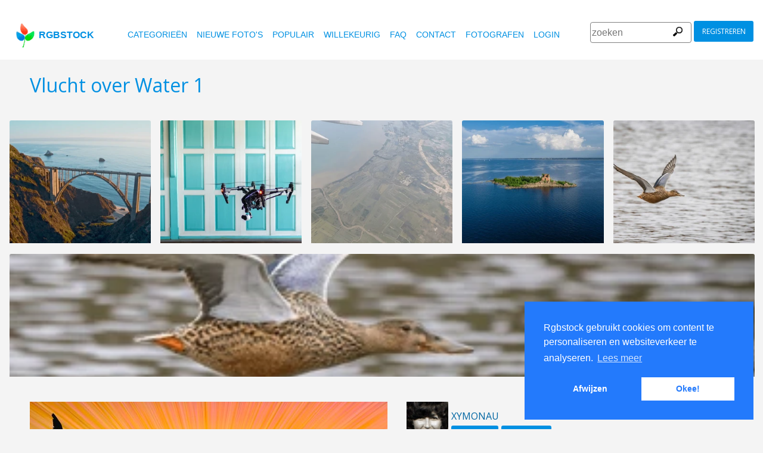

--- FILE ---
content_type: text/html
request_url: https://www.rgbstock.nl/photo/2dyXyhs/Vlucht+over+Water+1
body_size: 7057
content:
<!DOCTYPE html>

<html lang="nl">
    <head>
		<meta property="og:image" content="https://b.rgbimg.com/cache1nhXf4/users/x/xy/xymonau/600/2dyXyhs.jpg" />
		<meta property="og:image:url" content="https://b.rgbimg.com/cache1nhXf4/users/x/xy/xymonau/600/2dyXyhs.jpg" />
		<meta property="og:image:type" content="image/jpeg" />
		<meta property="og:image:width" content="600" />
		<meta property="og:image:height" content="300" />
		<meta property="og:title" content="Gratis stock foto's - Rgbstock - gratis afbeeldingen | Vlucht over Water 1" />
		<meta property="og:url" content="https://www.rgbstock.nl//photo/2dyXyhs/Vlucht+over+Water+1" />
		<meta property="og:type" content="website" />
		<meta property="og:description" content="Vlucht over Water 1: xymonau:: Vlucht over Water 1: " /	>

        <title>Vlucht over Water 1 | Gratis stock foto's - Rgbstock - gratis afbeeldingen |  xymonau | December - 08 - 2009 (292)</title>
        <link rel="stylesheet" href="/nrgb/css/">
        <link rel="canonical" href="https://www.rgbstock.nl/photo/2dyXyhs/Vlucht+over+Water+1">
        
<meta http-equiv="content-type" content="text/html; charset=utf-8" />
<meta content="Vlucht over Water 1, Pasen, aanbidden, abstract, afgelegen, afstand, avond, behoud, betekenis, blauw, boven, coulissen, dez brood, eenzaam, geel, geest, geloof, glorie, glorieus, god, grafisch, gratis, hoogte, hoogten, hoop, horizon, illustratie, is, kalmeren, kalmte, magie, magisch, meer, moeder natuur, mooi, natuur, oceaan, ondergaande zon, opstijgen, oranje, over, overstroming, paradijs, poster, redding, rivier, schemering, schepping, schoonheid, sereen, sereniteit, stijgen, stijgende, stralen, streven, vector, ver, vliegen, vliegend, vlucht, vogel, voorjaar, vrede, vreugde, vrijheid, water, wateren, xymonau, zomer, zonnestralen, zonsondergang, zonsopgang, zweven,   Gratis stock foto's, stock foto's, foto, foto's, gratis, stock, stockfoto,  stock image, afbeelding, grafisch, vormgeving, fotografie,gallerij, lichttafel, hoge kwaliteit foto's, vector graphic, vectors, gratis foto's zoeken, gratis afbeeldingen, royalty free, royalty-free, stock fotografie, stock images, foto's delen" name="Keywords">
<meta content="Vlucht over Water 1, Pasen, aanbidden, abstract, afgelegen, afstand, avond, behoud, betekenis, blauw, boven, coulissen, dez brood, eenzaam, geel, geest, geloof, glorie, glorieus, god, grafisch, gratis, hoogte, hoogten, hoop, horizon, illustratie, is, kalmeren, kalmte, magie, magisch, meer, moeder natuur, mooi, natuur, oceaan, ondergaande zon, opstijgen, oranje, over, overstroming, paradijs, poster, redding, rivier, schemering, schepping, schoonheid, sereen, sereniteit, stijgen, stijgende, stralen, streven, vector, ver, vliegen, vliegend, vlucht, vogel, voorjaar, vrede, vreugde, vrijheid, water, wateren, xymonau, zomer, zonnestralen, zonsondergang, zonsopgang, zweven,    Rgbstock.nl,  gratis stock foto's, Hoge kwaliteit stock foto's downloaden gratis stock afbeeldingen,  maak je eigen stock foto gallerij " name="Description">

<meta name="viewport" content="width=device-width, minimum-scale=1.0">

<meta name="msapplication-TileColor" content="#ffffff"/>
<meta name="msapplication-TileImage" content="/img/logo_w8.png"/>
<link rel="icon"  href="/img/logo_w8.png" />

<link rel="alternate" hreflang="pl" href="http://www.rgbstock.pl/photo/2dyXyhs/Vlucht+over+Water+1">
<link rel="alternate" hreflang="nl" href="http://www.rgbstock.nl/photo/2dyXyhs/Vlucht+over+Water+1">
<link rel="alternate" hreflang="es" href="http://www.rgbstock.es/photo/2dyXyhs/Vlucht+over+Water+1">
<link rel="alternate" hreflang="de" href="http://www.rgbstock.de/photo/2dyXyhs/Vlucht+over+Water+1">
<link rel="alternate" hreflang="ja" href="http://www.rgbstock.jp/photo/2dyXyhs/Vlucht+over+Water+1">
<link rel="alternate" hreflang="pt" href="http://www.rgbstock.br.com/photo/2dyXyhs/Vlucht+over+Water+1">
<link rel="alternate" hreflang="en" href="http://www.rgbstock.com/photo/2dyXyhs/Vlucht+over+Water+1">
<link rel="alternate" hreflang="x-default" href="http://www.rgbstock.com/photo/2dyXyhs/Vlucht+over+Water+1">

<link rel="search" href="/opensearch/opensearch.xml" type="application/opensearchdescription+xml" title="Rgbstock.com" />

<link rel="dns-prefetch" href="//a.rgbimg.com" />
<link rel="dns-prefetch" href="//b.rgbimg.com" />
<link rel="dns-prefetch" href="//l.rgbimg.com" />
<link rel="dns-prefetch" href="//m.rgbimg.com" />
<meta name="geo.placename" content="Germany" />
<meta name="geo.position" content="50.4779;12.3713" />
<meta name="geo.region" content="Germany" />
<meta name="ICBM" content="50.4779,12.3713" />

<link rel="alternate" type="application/rss+xml" title="RGBStock.com new stock photos" href="http://feeds.feedburner.com/Rgbstockcom-New" />
<link rel="alternate" type="application/rss+xml" title="RGBStock.com popular stock photos" href="http://feeds.feedburner.com/Rgbstockcom-popular" />

<link href="https://fonts.googleapis.com/icon?family=Material+Icons" rel="stylesheet">
<link href="https://fonts.googleapis.com/css?family=Open+Sans" rel="stylesheet">

<script type="text/javascript">

  var _gaq = _gaq || [];
  _gaq.push(['_setAccount', 'UA-38549471-1']);
  _gaq.push(['_trackPageview']);

  (function() {
    var ga = document.createElement('script'); ga.type = 'text/javascript'; ga.async = true;
    ga.src = ('https:' == document.location.protocol ? 'https://ssl' : 'http://www') + '.google-analytics.com/ga.js';
    var s = document.getElementsByTagName('script')[0]; s.parentNode.insertBefore(ga, s);
  })();

</script>


        <script type="application/ld+json">
	{
	  "@context": "http://schema.org",
	  "@type": "WebSite",
	  "url": "http://www.rgbstock.nl/photo/2dyXyhs/Vlucht+over+Water+1",
	  "name": "Gratis stock foto's - Rgbstock - gratis afbeeldingen | Vlucht over Water 1",
	   "author": {
	      "@type": "Person",
	      "name": "xymonau"
	    },
	  "description": ": Vlucht over Water 1: ",
	  "publisher": "xymonau",
	  "potentialAction": {
	    "@type": "SearchAction",
	    "target": "http://www.rgbstock.nl/images/{search_term}",
	    "query-input": "required name=search_term",
        	"query":"Vlucht over Water 1"}
	    }
	</script>

    <script src="https://contextual.media.net/dmedianet.js?cid=8CUBP54P4" async="async"></script>

    </head>

    <body class="generalpage">
        <div class="rgbtopbar"></div>
         <a href="/" class="logo">
              <img src="/nrgb/css/img/rgbstock-free-stock-photos.png" alt="Rgbstock: free stock photos" title="Rgbstock: free stock photos">rgbstock
          </a>
         
          <div class="topheader topheaderblue">
              <div class="topmenuhandler">
                <span></span>
                <span></span>
                <span></span>
                <span></span>
              </div>

              <div class="topmenu">
                <div class="linkbar">
  <p class="dezeniet"><span class="shwcookiepp"></span></p>
	<a class="link" href="/categories" title="categorieën">categorieën</a>
	<a class="link" href="/new" title="nieuwe foto's">nieuwe foto's</a>
	<a class="link" href="/mostdownloaded" title="populair">populair</a>
	<a class="link" href="/random" title="willekeurig">willekeurig</a>
	<a class="link" href="/faq" title="FAQ">FAQ</a>
	<a class="link" href="/contact" title="contact">contact</a>
	<a class="link" href="/photographers" title="fotografen">fotografen</a>
  <a class="link" href="/login" title="login">Login</a>
  <!-- <span class="linkbar-languages">
      <a href="https://www.rgbstock.com.br">BR</a>
      <a href="https://www.rgbstock.de">DE</a>
      <a href="https://www.rgbstock.com">EN</a>
      <a href="https://www.rgbstock.es">ES</a>
      <a href="https://www.rgbstock.es">NL</a>
      <a href="https://www.rgbstock.pl">PL</a>
  </span> -->

</div>
<div class="searchformdiv searchformanonymous">
      <form onSubmit="document.location = '/images/' + this.sfpht.value; return false;">
          <input class="respinp" id="phtr" name="sfpht" type="text" value="" placeholder="zoeken">
          <input value="zoeken" title="" class="button" type="submit">
      </form>
      <a href="/register" class="registerbutton registerbuttonanonymous">registreren</a>
</div>

              </div>
          </div>

        <div class="rgbcontainer-full">

		<div class="rgbcontainer">
           <h1>Vlucht over Water 1</h1>
        </div>

        <div class="premium-photos frontpage-photos"  data-empty="true" id="frontpagephotos">
            <a class="sstck pre-sstck" href="#"><span class="loader"></span></a>
            <a class="sstck pre-sstck" href="#"><span class="loader"></span></a>
            <a class="sstck pre-sstck" href="#"><span class="loader"></span></a>
            <a class="sstck pre-sstck" href="#"><span class="loader"></span></a>
            <a class="sstck pre-sstck" href="#"><span class="loader"></span></a>
            <a class="sstck pre-sstck" href="#"><span class="loader"></span></a>
        </div>

        <div class="dezeniet">
        	<div class="thephotoid">2dyXyhs</div>
        	<div class="theusernamesource">xymonau</div>
        </div>

		<div class="rgbcontainer">
			<div class="editiframe"><div></div></div>
			<div class="registeredok">Welcome to Rgbstock. You can donwload this image now</div>
		</div>

		<div class="rgbcontainer">
		<div class="ph600left">


			<div class="edtpht2">
					
				</div>
			<div class="bimgz">
				
					<img class="mainimg mainimgH399 mainimgW600" data-photod="2dyXyhs" src="//b.rgbimg.com/cache1nhXf4/users/x/xy/xymonau/600/2dyXyhs.jpg" title="Vlucht over Water 1: " alt="Vlucht over Water 1: " border="0">
					<img class="absloginnow" src="[data-uri]" title="Vlucht over Water 1: "  border="0">
				
			</div>

			<div class="row bbuttonrow">
				<a style="display:none" class="bbutton" title="download volledige groote" href="https://www.rgbstock.nl/filedownload/xymonau/2dyXyhs.jpg">download</a>

				<a  style="display:none" class="likebutton" data-label="like" data-id="2dyXyhs" title="like">like</a>

				<a style="display:none" class="likebutton" data-label="download" title="download">download</a>

			</div>

			<div class="numbers">
				<span><strong>1691</strong>  <a href="/mostviewed/">keer bekeken</a></span>
				<span><strong>292</strong> <a href="/mostdownloaded/">downloads</a></span>
				<span class="like" data-label="like"  data-image="2dyXyhs">
					<strong></strong> <a href="/mostliked/">likes</a>
				</span>

				<a href="https://www.pinterest.com/pin/create/button/?url=http%3A%2F%2Fwww.rgbstock.nl%2Fphoto%2F%2F2dyXyhs&media=http%3A%2F%2Fb.rgbimg.com%2Fcache1nhXf4%2Fusers%2Fx%2Fxy%2Fxymonau%2F600%2F2dyXyhs.jpg&description=Vlucht over Water 1" class="pinterest600" title="Share on Pinterest" target="_blank">P</a>

				<a target="_blank" href="https://twitter.com/intent/tweet?text=I like to share this great free stock photo&url=Vlucht over Water 1 http://www.rgbstock.nl/photo/2dyXyhs" class="twitter600" title="Share on Twitter">T</a>


				<a target="_blank" href="https://www.facebook.com/sharer/sharer.php?u=http://www.rgbstock.nl/photo/2dyXyhs/Vlucht+over+Water+1/" class="facebook600" title="Share on Facebook">F</a>


				<span data-image="xymonau:2dyXyhs" data-json="{\&quot;title\&quot;:\&quot;Vlucht over Water 1\&quot;,\&quot;user\&quot;:\&quot;xymonau\&quot;,\&quot;width\&quot;:\&quot;100\&quot;,\&quot;height\&quot;:\&quot;66\&quot;}" title="toevoegen aan lichttafel" class="lib600" data-target="toevoegen aan lichttafel">L</span>
				<p class="likepI"></p>
				<div class="edtpht">

				</div>
			</div>
			<div class="row">
				<!-- %%include::v2/parts/ads/stockphotosecrets700_anonymous.html%% -->
			</div>
			<div class="likemessage"></div>

			<div class="row likehtml">

			</div>

			<div class="row">
				<div><h3>Gratis registreren om deze foto te downloaden</h3></div>
					<iframe id="facebooksignupframe" width="100%" height="380" frameborder="0" src="/registerall/F2F0F0/2dyXyhs" data-referer="/photo/2dyXyhs/registeredok" border="0"></iframe>
			</div>

			<div class="row">
				<strong>Description</strong><br>
				

			</div>

			<div class="row keywords">
				<strong>trefwoorden</strong><br>
				<a href="/images/Pasen">Pasen</a>, <a href="/images/aanbidden">aanbidden</a>, <a href="/images/abstract">abstract</a>, <a href="/images/afgelegen">afgelegen</a>, <a href="/images/afstand">afstand</a>, <a href="/images/avond">avond</a>, <a href="/images/behoud">behoud</a>, <a href="/images/betekenis">betekenis</a>, <a href="/images/blauw">blauw</a>, <a href="/images/boven">boven</a>, <a href="/images/coulissen">coulissen</a>, <a href="/images/dez+brood">dez brood</a>, <a href="/images/eenzaam">eenzaam</a>, <a href="/images/geel">geel</a>, <a href="/images/geest">geest</a>, <a href="/images/geloof">geloof</a>, <a href="/images/glorie">glorie</a>, <a href="/images/glorieus">glorieus</a>, <a href="/images/god">god</a>, <a href="/images/grafisch">grafisch</a>, <a href="/images/gratis">gratis</a>, <a href="/images/hoogte">hoogte</a>, <a href="/images/hoogten">hoogten</a>, <a href="/images/hoop">hoop</a>, <a href="/images/horizon">horizon</a>, <a href="/images/illustratie">illustratie</a>, <a href="/images/is">is</a>, <a href="/images/kalmeren">kalmeren</a>, <a href="/images/kalmte">kalmte</a>, <a href="/images/magie">magie</a>, <a href="/images/magisch">magisch</a>, <a href="/images/meer">meer</a>, <a href="/images/moeder+natuur">moeder natuur</a>, <a href="/images/mooi">mooi</a>, <a href="/images/natuur">natuur</a>, <a href="/images/oceaan">oceaan</a>, <a href="/images/ondergaande+zon">ondergaande zon</a>, <a href="/images/opstijgen">opstijgen</a>, <a href="/images/oranje">oranje</a>, <a href="/images/over">over</a>, <a href="/images/overstroming">overstroming</a>, <a href="/images/paradijs">paradijs</a>, <a href="/images/poster">poster</a>, <a href="/images/redding">redding</a>, <a href="/images/rivier">rivier</a>, <a href="/images/schemering">schemering</a>, <a href="/images/schepping">schepping</a>, <a href="/images/schoonheid">schoonheid</a>, <a href="/images/sereen">sereen</a>, <a href="/images/sereniteit">sereniteit</a>, <a href="/images/stijgen">stijgen</a>, <a href="/images/stijgende">stijgende</a>, <a href="/images/stralen">stralen</a>, <a href="/images/streven">streven</a>, <a href="/images/vector">vector</a>, <a href="/images/ver">ver</a>, <a href="/images/vliegen">vliegen</a>, <a href="/images/vliegend">vliegend</a>, <a href="/images/vlucht">vlucht</a>, <a href="/images/vogel">vogel</a>, <a href="/images/voorjaar">voorjaar</a>, <a href="/images/vrede">vrede</a>, <a href="/images/vreugde">vreugde</a>, <a href="/images/vrijheid">vrijheid</a>, <a href="/images/water">water</a>, <a href="/images/wateren">wateren</a>, <a href="/images/xymonau">xymonau</a>, <a href="/images/zomer">zomer</a>, <a href="/images/zonnestralen">zonnestralen</a>, <a href="/images/zonsondergang">zonsondergang</a>, <a href="/images/zonsopgang">zonsopgang</a>, <a href="/images/zweven">zweven</a>

				<h5 id="imagelink"><a href="/cache1nhXf4/users/x/xy/xymonau/300/2dyXyhs.jpg"><img  width="600" height="399" src="/cache1nhXf4/users/x/xy/xymonau/300/2dyXyhs.jpg" alt="Vlucht over Water 1">Vlucht over Water 1, Pasen, aanbidden, abstract, afgelegen, afstand, avond, behoud, betekenis, blauw, boven, coulissen, dez brood, eenzaam, geel, geest, geloof, glorie, glorieus, god, grafisch, gratis, hoogte, hoogten, hoop, horizon, illustratie, is, kalmeren, kalmte, magie, magisch, meer, moeder natuur, mooi, natuur, oceaan, ondergaande zon, opstijgen, oranje, over, overstroming, paradijs, poster, redding, rivier, schemering, schepping, schoonheid, sereen, sereniteit, stijgen, stijgende, stralen, streven, vector, ver, vliegen, vliegend, vlucht, vogel, voorjaar, vrede, vreugde, vrijheid, water, wateren, xymonau, zomer, zonnestralen, zonsondergang, zonsopgang, zweven</a></h5>
			</div>

			<div class="dezeniet">
				<img  src="/cache1nhXf4/users/x/xy/xymonau/300/2dyXyhs.jpg" width="300" height="199" title="Vlucht over Water 1: "  alt="Vlucht over Water 1: ">
			</div>

		          <!-- comments -->
				<div class="comments">
					<div style="display:none" class="registerhelp">
						<h5>Reacties</h5>
						<div>&nbsp;&nbsp;Reageer! Log in en schrijf een reactie. Als je geen account hebt, schrijf je dan in. Het is gratis!<br> <a href="/register">Registreer</a></div>
					</div>
					<form style="display:none" class="commentform" method="post" action="/">

						<div class="inputrow comment">
							<h5>Reacties</h5>

							<textarea style="color:black" name="cmnd" id="ww"></textarea>
							<input type="submit" class="button" value="Reactie">
						</div>
						<div class="inputrow dezeniet">
							<label style="text-align:right">url</label>
							<input id="mywww" name="www">
						</div>
						<input type=hidden value="6124"  name="__mp__">
						<input type=hidden value="2dyXyhs"  name="__pn__" class="photoname01">
						<input type=hidden value="xymonau"  name="__un__" class="usrname01">
						<input type=hidden value="/comment"  name="__redirect__">
						<input type=hidden value="/photo/2dyXyhs"  name="__referer__">
					</form>
				</div>

				<div class="comments">
					<span class="nocomments">geen reacties op deze foto</span>
				</div>
			<!-- end comments -->
		</div>
		<div class="ph600right">

			<div class="avatardiv">
				<a href="/user/xymonau"><img width="70" border="0" height="70" alt="xymonau" title="Rgbstock user xymonau" src="/cache1yNLuh/users/x/xy/xymonau/avatar/avatar.jpg" class="avatar"></a>
				<div class="blue">
					<strong>xymonau</strong>
					<a class="f" href="/user/xymonau" title="profiel">profiel</a>
					<a href="/gallery/xymonau" title="gallerij">gallerij</a>
					<span data-photo="mfvwBga" title="contact" class="contactuser" style="display:none" >contact</span>
				</div>

			</div>
			<div class="contacthtml">

			</div>

			<div>
				<strong>Afbeeldingseigenschappen</strong>
			</div>

			<div class="specs">
				<div><span>Afmetingen:  </span><span class="last">1223px * 815px</span></div>
				<div><span>Gepubliceerd:  </span><span class="last">December - 08 - 2009</span></div>
				<div><span>Camera:  </span><span class="last"><a target="_blank" href="https://www.amazon.com/gp/search?ie=UTF8&tag=rgbstockamzn1-20&linkCode=ur2&linkId=5bb5d52f9ca27a2c99ab1a6dbda27d0d&camp=1789&creative=9325&index=photo&keywords=panasonic">Panasonic</a><img src="//ir-na.amazon-adsystem.com/e/ir?t=rgbstock-20&l=ur2&o=1" width="1" height="1" border="0" alt="" style="border:none !important; margin:0px !important;" /></span></div>
				<div><span>Datum:  </span><span class="last">2009:05:04 07:14:27</span></div>
				<div><span>Diafragma:</span><span class="last">40/10</span></div>
				<div><span>Sluitertijd: </span><span class="last">10/2000</span></div>
				<div><span>Brandpunt: </span><span class="last">525/10</span></div>
				<div><span>ISO: </span><span class="last">50</span></div>
				<div style="display:none"><span>Foto ID </span><span class="last"><a href="//b.rgbimg.com/cache1nhXf4/users/x/xy/xymonau/600/2dyXyhs.jpg" target="_blank">2dyXyhsx</a></span></div> <!-- <span class="qrc">QRcode</span></span></div> -->
				<a href="//b.rgbimg.com/cache1nhXf4/users/x/xy/xymonau/600/2dyXyhs.jpg" target="_blank" class="thephotoid" id="set_register_page" >2dyXyhs</a>
			</div>

			<div>
				<strong>Categorieen</strong>
			</div>

			<div>
				<a href="/category/water">water</a> <a href="/category/general_abstract">general_abstract</a>  <a href="/category/power">power</a> 
			</div>

			<div>
				<strong><a href="/license">Rgbstock.nl  licentie</a></strong>
			</div>

			<div>
				Als je de foto download dan accepteer je de licentie
			</div>

			<div>
				<strong>Model- of property release</strong>Geen model- of property release<br>Lees de  Rgbstock.nl FAQ en gebruikersvoorwaarden voor meer info<br>| <a href="/faq">FAQ</a> | <a href="/termsofuse">voorwaarden</a> |
			</div>
		</div>
	</DIV>

	<div class="postfootercontainer" style="padding-top: 0;">
        <div class="premium-photos frontpage-photos"  data-empty="true" id="frontpagephotos">
            <a class="sstck pre-sstck" href="#"><span class="loader"></span></a>
            <a class="sstck pre-sstck" href="#"><span class="loader"></span></a>
            <a class="sstck pre-sstck" href="#"><span class="loader"></span></a>
            <a class="sstck pre-sstck" href="#"><span class="loader"></span></a>
            <a class="sstck pre-sstck" href="#"><span class="loader"></span></a>
            <a class="sstck pre-sstck" href="#"><span class="loader"></span></a>
        </div>

      
		<div class="holidAds-container">
			<div class="holidAds" id="holiAds"></div>
		</div>

		<div class="postfooter" style="margin-bottom:3px">
			<a title="Lichttafel" class="show-lightbox">Lichttafel</a> .
			<a title="FAQ" href="/faq">FAQ</a> .
			<a title="contact RGBStock" href="/contact">contact</a> .
			<a title="Rgbstock licentieovereenkomst" href="/license">licentieovereenkomst</a> .
			<a title="Rgbstock gebruiksovereenkomst" href="/termsofuse">gebruiksovereenkomst</a> .
			<!-- <a title="RGBStock ontwikkelaars" href="/developer">ontwikkelaars</a> | -->
			<a title="over" href="/about">over</a> .
            <a href="http://www.hqstock.com"  class="dezeniet" title="hqstock.com 10 best free stock photo sites">www.hqstock.com</a>
            <a href="/freestockphotos"  class="dezeniet" title="Rgbstock: free stock photos">free stock photos</a>
            <a href="/free-stock-photos"  class="dezeniet" title="Rgbstock: totally free stock photos">totally free stock photos</a>
            <a href="/stock-photos"  class="dezeniet" title="Rgbstock: stock photos">stock photos</a>
			<a href="/high-quality-free-stock-photos"  class="dezeniet" title="Rgbstock: high-quality-free-stock-photos">high quality free stock photos</a>
			<a href="/totally-free-stock-photos"  class="dezeniet" title="Rgbstock: totally-free-stock-photos">totally free stock photos</a>
			<a href="/totally-free-photos"  class="dezeniet" title="Rgbstock: totally free photos">totally free stock photos</a>
			<a href="/totally-free-images" class="dezeniet" title="Rgbstock: totally free images">totally free stock images</a>
			<a href="/freestockimages" class="dezeniet" title="Rgbstock: free stock images">free stock images</a>
			<a href="/editors-picks" class="dezeniet" title="Rgbstock:  editors' picks">editors' pick</a>
			<a href="/sxc-hu-down" class="dezeniet" title="alternative to sxc">alternative to sxc.hu</a>
			<a href="/blog" class="dezeniet" title="Rgbstock blog and news">Rgbstock blog and news</a>
		</div>

		<div class="postfooter">
			| <a href="http://www.rgbstock.com">English</a> |
			<a href="http://www.rgbstock.de">Deutsch</a> |
			<a href="http://www.rgbstock.es">Español</a> |
			<a href="http://www.rgbstock.pl">Polski</a> |
			<a href="http://www.rgbstock.com.br">Português</a>  |
			<a href="http://www.rgbstock.nl">Nederlands</a> |
			<!-- <a href="http://www.rgbstock.jp">日本語</a> | -->
		</div>

		<div class="postfooter partnerfooter">
			<a title="shutterstock" target="_blank" href="https://shutterstock.7eer.net/91g7j">Shutterstock official partner of Rgbstock</a>
			<a title="Saqurai" target="_blank" href="https://saqurai.nl">Saqurai AI official partner of Rgbstock</a>
		</div>

		<div id="wrapadbanner"><div class="adBanner"></div></div>
		<script>

	</script>



    </div>

    <div class="postfootercontainer-lb">
              <div class="lightbox-preview lightbox"> Wait ....</div>
    </div>
	<script type="text/javascript">

  var _gaq = _gaq || [];
  _gaq.push(['_setAccount', 'UA-38549471-1']);
  _gaq.push(['_trackPageview']);

  (function() {
    var ga = document.createElement('script'); ga.type = 'text/javascript'; ga.async = true;
    ga.src = ('https:' == document.location.protocol ? 'https://ssl' : 'http://www') + '.google-analytics.com/ga.js';
    var s = document.getElementsByTagName('script')[0]; s.parentNode.insertBefore(ga, s);
  })();

</script>

    <script>
      var sfsearch = {};
      sfsearch.query = "Vlucht over Water 1";
    </script>

    <script src="/assets/js/script.js"></script>
	<script src="/cache1zKizl/nrgb/js2020/"></script>
	<div class="dezeniet">
		<img src="//b.rgbimg.com/users/x/xy/xymonau/300/2dyXyhs.jpg"  alt="Vlucht over Water 1: " title="Vlucht over Water 1: " />
		<img src="//b.rgbimg.com/users/x/xy/xymonau/600/2dyXyhs.jpg"  alt="Vlucht over Water 1: " title="Vlucht over Water 1: " />
		<img src="//b.rgbimg.com/users/x/xy/xymonau/100/2dyXyhs.jpg"  alt="Vlucht over Water 1: " title="Vlucht over Water 1: " />

		<a href="//b.rgbimg.com/users/x/xy/xymonau/300/2dyXyhs.jpg" title="Vlucht over Water 1: ">Vlucht over Water 1:  300px</a>
		<a href="//b.rgbimg.com/users/x/xy/xymonau/600/2dyXyhs.jpg" title="Vlucht over Water 1: ">//b.rgbimg.com/users/x/xy/xymonau/600/2dyXyhs.jpg 600px</a>
		<a href="//b.rgbimg.com/users/x/xy/xymonau/100/2dyXyhs.jpg" title="Vlucht over Water 1: ">//b.rgbimg.com/users/x/xy/xymonau/600/2dyXyhs.jpg 100px</a>

	</div>
	<img src="/logshowimage/2dyXyhs" width="1" height="1">

</body>
</html>


--- FILE ---
content_type: text/html
request_url: https://www.rgbstock.nl/extras/2dyXyhs/1770142377146
body_size: 219
content:
{"topbar":"","likeshtml":"<a href=\"\/user\/ChristineBreese\"><img class=\"avatar\" src=\"\/cache1mX4fQ\/css\/rgbstock\/images\/avatar.jpg\" width=20 height=20 data-target=\"ChristineBreese\" title=\"ChristineBreese\"><\/a><a href=\"\/user\/Cogsingles7\"><img class=\"avatar\" src=\"\/cache1mX4fQ\/css\/rgbstock\/images\/avatar.jpg\" width=20 height=20 data-target=\"Cogsingles7\" title=\"Cogsingles7\"><\/a><a href=\"\/user\/nene39\"><img class=\"avatar\" src=\"\/cache1mX4fQ\/css\/rgbstock\/images\/avatar.jpg\" width=20 height=20 data-target=\"nene39\" title=\"nene39\"><\/a><a href=\"\/user\/antrele\"><img class=\"avatar\" src=\"\/cache1mX4fQ\/css\/rgbstock\/images\/avatar.jpg\" width=20 height=20 data-target=\"antrele\" title=\"antrele\"><\/a><a href=\"\/user\/ayomadjambo\"><img class=\"avatar\" src=\"\/cache1mX4fQ\/css\/rgbstock\/images\/avatar.jpg\" width=20 height=20 data-target=\"ayomadjambo\" title=\"ayomadjambo\"><\/a><a href=\"\/user\/xylometaf\"><img class=\"avatar\" src=\"\/cache1mX4fQ\/css\/rgbstock\/images\/avatar.jpg\" width=20 height=20 data-target=\"xylometaf\" title=\"xylometaf\"><\/a><a href=\"\/user\/kaybourdon\"><img class=\"avatar\" src=\"\/cache1mX4fQ\/css\/rgbstock\/images\/avatar.jpg\" width=20 height=20 data-target=\"kaybourdon\" title=\"kaybourdon\"><\/a><a href=\"\/user\/kimD\"><img class=\"avatar\" src=\"\/cache1mX4fQ\/css\/rgbstock\/images\/avatar.jpg\" width=20 height=20 data-target=\"kimD\" title=\"kimD\"><\/a><a href=\"\/user\/jakiebell\"><img class=\"avatar\" src=\"\/cache1mX4fQ\/css\/rgbstock\/images\/avatar.jpg\" width=20 height=20 data-target=\"jakiebell\" title=\"jakiebell\"><\/a><a href=\"\/user\/nangbaguz\"><img class=\"avatar\" src=\"\/cache1mX4fQ\/css\/rgbstock\/images\/avatar.jpg\" width=20 height=20 data-target=\"nangbaguz\" title=\"nangbaguz\"><\/a><a href=\"\/user\/sandrinecom\"><img class=\"avatar\" src=\"\/cache1mX4fQ\/css\/rgbstock\/images\/avatar.jpg\" width=20 height=20 data-target=\"sandrinecom\" title=\"sandrinecom\"><\/a><a href=\"\/user\/crisderaud\"><img class=\"avatar\" src=\"\/cache1tQPvh\/users\/c\/cr\/crisderaud\/avatar\/avatar.jpg\" width=20 height=20 data-target=\"crisderaud\" title=\"crisderaud\"><\/a><a href=\"\/user\/tuibua\"><img class=\"avatar\" src=\"\/cache1mX4fQ\/css\/rgbstock\/images\/avatar.jpg\" width=20 height=20 data-target=\"tuibua\" title=\"tuibua\"><\/a><a href=\"\/user\/Bgarlipp\"><img class=\"avatar\" src=\"\/cache1mX4fQ\/css\/rgbstock\/images\/avatar.jpg\" width=20 height=20 data-target=\"Bgarlipp\" title=\"Bgarlipp\"><\/a>","likes":"14"}